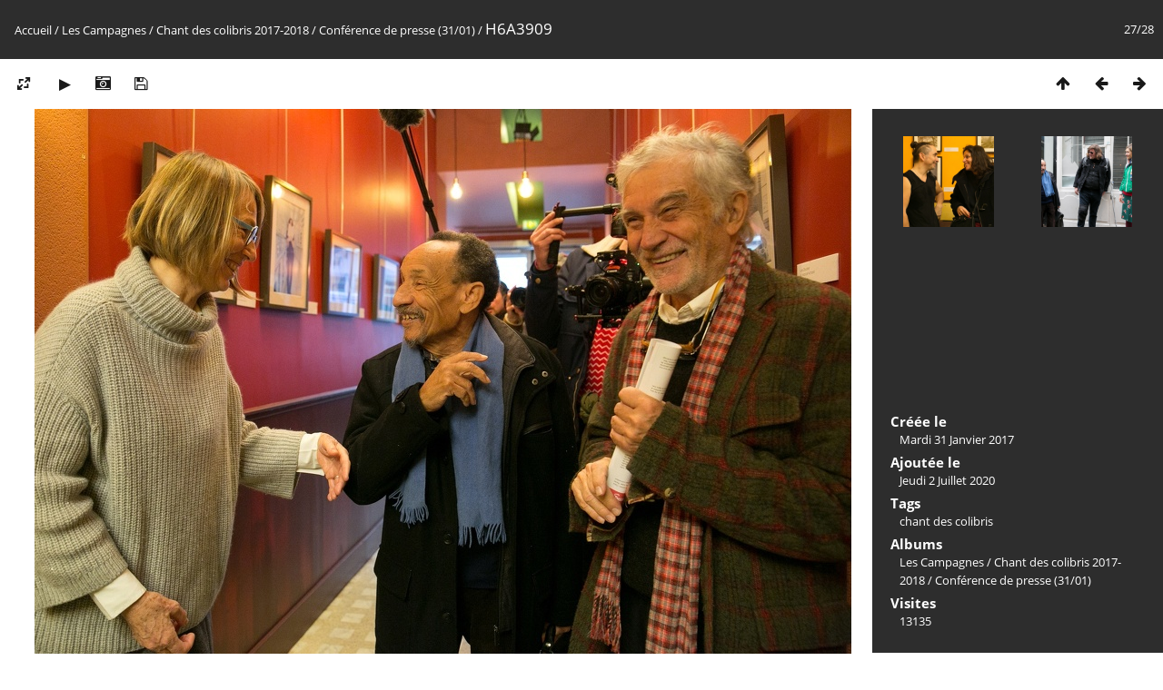

--- FILE ---
content_type: text/html; charset=utf-8
request_url: https://photos.colibris-outilslibres.org/picture.php?/1641/category/35
body_size: 2965
content:
<!DOCTYPE html>
<html lang=fr dir=ltr>
<head>
<title> H6A3909</title>
<link rel="shortcut icon" type="image/x-icon" href="themes/default/icon/favicon.ico">
<link rel="stylesheet" type="text/css" href="themes/modus/css/open-sans/open-sans.css"> <link rel="stylesheet" type="text/css" href="_data/combined/c1dmn6.css">   <link rel=canonical href="picture.php?/1641">
<meta name=viewport content="width=device-width,initial-scale=1">
<script>if(document.documentElement.offsetWidth>1270)document.documentElement.className='wide'</script>

<meta name="generator" content="Piwigo (aka PWG), see piwigo.org">

<meta name="keywords" content="chant des colibris">
<meta name="description" content=" H6A3909 - _H6A3909.jpg">


</head>

<body id=thePicturePage class="section-categories category-35 image-1641 " data-infos='{"section":"categories","category_id":"35","image_id":"1641"}'>

<div id="content">



<div class=titrePage id=imageHeaderBar><div class="imageNumber">27/28</div>
	<div class="browsePath">
		<a href="/">Accueil</a> / <a href="index.php?/category/445">Les Campagnes</a> / <a href="index.php?/category/14">Chant des colibris 2017-2018</a> / <a href="index.php?/category/35">Conférence de presse (31/01)</a><span class="browsePathSeparator"> / </span><h2> H6A3909</h2>
	</div>
</div>

<div id="imageToolBar">

<div class="navigationButtons">
<a href="index.php?/category/35/start-15" title="Miniatures" class="pwg-state-default pwg-button"><span class="pwg-icon pwg-icon-arrow-n"></span><span class="pwg-button-text">Miniatures</span></a><a href="picture.php?/1642/category/35" title="Précédente :  H6A3922" class="pwg-state-default pwg-button"><span class="pwg-icon pwg-icon-arrow-w"></span><span class="pwg-button-text">Précédente</span></a><a href="picture.php?/1640/category/35" title="Suivante :  H6A3906" class="pwg-state-default pwg-button pwg-button-icon-right"><span class="pwg-icon pwg-icon-arrow-e"></span><span class="pwg-button-text">Suivante</span></a></div>

<div class=actionButtonsWrapper><a id=imageActionsSwitch class=pwg-button><span class="pwg-icon pwg-icon-ellipsis"></span></a><div class="actionButtons">
<a id="derivativeSwitchLink" title="Tailles de photo" class="pwg-state-default pwg-button" rel="nofollow"><span class="pwg-icon pwg-icon-sizes"></span><span class="pwg-button-text">Tailles de photo</span></a><div id="derivativeSwitchBox" class="switchBox"><div class="switchBoxTitle">Tailles de photo</div><span class="switchCheck" id="derivativeChecked2small" style="visibility:hidden">&#x2714; </span><a href="javascript:changeImgSrc('_data/i/upload/2020/07/02/20200702144229-dccff737-2s.jpg','2small','2small')">XXS - minuscule<span class="derivativeSizeDetails"> (639 x 480)</span></a><br><span class="switchCheck" id="derivativeCheckedsmall" style="visibility:hidden">&#x2714; </span><a href="javascript:changeImgSrc('_data/i/upload/2020/07/02/20200702144229-dccff737-sm.jpg','small','small')">S - petit<span class="derivativeSizeDetails"> (899 x 600)</span></a><br><span class="switchCheck" id="derivativeCheckedmedium">&#x2714; </span><a href="javascript:changeImgSrc('_data/i/upload/2020/07/02/20200702144229-dccff737-me.jpg','medium','medium')">M - moyen<span class="derivativeSizeDetails"> (1079 x 720)</span></a><br><span class="switchCheck" id="derivativeCheckedlarge" style="visibility:hidden">&#x2714; </span><a href="javascript:changeImgSrc('_data/i/upload/2020/07/02/20200702144229-dccff737-la.jpg','large','large')">L - grand<span class="derivativeSizeDetails"> (1349 x 900)</span></a><br><span class="switchCheck" id="derivativeCheckedxlarge" style="visibility:hidden">&#x2714; </span><a href="javascript:changeImgSrc('_data/i/upload/2020/07/02/20200702144229-dccff737-xl.jpg','xlarge','xlarge')">XL - très grand<span class="derivativeSizeDetails"> (1619 x 1080)</span></a><br><span class="switchCheck" id="derivativeCheckedOriginal" style="visibility:hidden">&#x2714; </span><a href="javascript:changeImgSrc('./upload/2020/07/02/20200702144229-dccff737.jpg','xxlarge','Original')">Original<span class="derivativeSizeDetails"> (3628 x 2419)</span></a><br></div>
<a href="picture.php?/1641/category/35&amp;slideshow=" title="diaporama" class="pwg-state-default pwg-button" rel="nofollow"><span class="pwg-icon pwg-icon-slideshow"></span><span class="pwg-button-text">diaporama</span></a><a href="picture.php?/1641/category/35&amp;metadata" title="Montrer les méta-données du fichier" class="pwg-state-default pwg-button" rel="nofollow"><span class="pwg-icon pwg-icon-camera-info"></span><span class="pwg-button-text">Montrer les méta-données du fichier</span></a><a id="downloadSwitchLink" href="action.php?id=1641&amp;part=e&amp;download" title="Télécharger ce fichier" class="pwg-state-default pwg-button" rel="nofollow"><span class="pwg-icon pwg-icon-save"></span><span class="pwg-button-text">Télécharger</span></a> </div></div>
</div>
<div id="theImageAndInfos">
<div id="theImage">


<noscript><img src="_data/i/upload/2020/07/02/20200702144229-dccff737-me.jpg" width="1079" height="720" alt="_H6A3909.jpg" id="theMainImage" usemap="#mapmedium" title=" H6A3909 - _H6A3909.jpg" itemprop=contentURL></noscript>
<img class="file-ext-jpg path-ext-jpg"   alt="_H6A3909.jpg" id="theMainImage" usemap="#mapmedium" title=" H6A3909 - _H6A3909.jpg">

<map name="map2small"><area shape=rect coords="0,0,159,480" href="picture.php?/1642/category/35" title="Précédente :  H6A3922" alt=" H6A3922"><area shape=rect coords="159,0,476,120" href="index.php?/category/35/start-15" title="Miniatures" alt="Miniatures"><area shape=rect coords="480,0,639,480" href="picture.php?/1640/category/35" title="Suivante :  H6A3906" alt=" H6A3906"></map><map name="mapsmall"><area shape=rect coords="0,0,224,600" href="picture.php?/1642/category/35" title="Précédente :  H6A3922" alt=" H6A3922"><area shape=rect coords="224,0,670,150" href="index.php?/category/35/start-15" title="Miniatures" alt="Miniatures"><area shape=rect coords="675,0,899,600" href="picture.php?/1640/category/35" title="Suivante :  H6A3906" alt=" H6A3906"></map><map name="mapmedium"><area shape=rect coords="0,0,269,720" href="picture.php?/1642/category/35" title="Précédente :  H6A3922" alt=" H6A3922"><area shape=rect coords="269,0,805,180" href="index.php?/category/35/start-15" title="Miniatures" alt="Miniatures"><area shape=rect coords="811,0,1079,720" href="picture.php?/1640/category/35" title="Suivante :  H6A3906" alt=" H6A3906"></map><map name="maplarge"><area shape=rect coords="0,0,337,900" href="picture.php?/1642/category/35" title="Précédente :  H6A3922" alt=" H6A3922"><area shape=rect coords="337,0,1006,225" href="index.php?/category/35/start-15" title="Miniatures" alt="Miniatures"><area shape=rect coords="1014,0,1349,900" href="picture.php?/1640/category/35" title="Suivante :  H6A3906" alt=" H6A3906"></map><map name="mapxlarge"><area shape=rect coords="0,0,404,1080" href="picture.php?/1642/category/35" title="Précédente :  H6A3922" alt=" H6A3922"><area shape=rect coords="404,0,1208,270" href="index.php?/category/35/start-15" title="Miniatures" alt="Miniatures"><area shape=rect coords="1217,0,1619,1080" href="picture.php?/1640/category/35" title="Suivante :  H6A3906" alt=" H6A3906"></map><map name="mapOriginal"><area shape=rect coords="0,0,907,2419" href="picture.php?/1642/category/35" title="Précédente :  H6A3922" alt=" H6A3922"><area shape=rect coords="907,0,2707,604" href="index.php?/category/35/start-15" title="Miniatures" alt="Miniatures"><area shape=rect coords="2727,0,3628,2419" href="picture.php?/1640/category/35" title="Suivante :  H6A3906" alt=" H6A3906"></map>


</div><div id="infoSwitcher"></div><div id="imageInfos">
	<div class="navThumbs">
			<a class="navThumb" id="linkPrev" href="picture.php?/1642/category/35" title="Précédente :  H6A3922" rel="prev">
				<span class="thumbHover prevThumbHover"></span>
        <img class="" src="_data/i/upload/2020/07/02/20200702144242-f29eda61-sq.jpg" alt=" H6A3922">
			</a>
			<a class="navThumb" id="linkNext" href="picture.php?/1640/category/35" title="Suivante :  H6A3906" rel="next">
				<span class="thumbHover nextThumbHover"></span>
				<img class="" src="_data/i/upload/2020/07/02/20200702144214-c6c534f0-sq.jpg" alt=" H6A3906">
			</a>
	</div>

<dl id="standard" class="imageInfoTable">
<div id="datecreate" class="imageInfo"><dt>Créée le</dt><dd><a href="index.php?/created-monthly-list-2017-01-31" rel="nofollow">Mardi 31 Janvier 2017</a></dd></div><div id="datepost" class="imageInfo"><dt>Ajoutée le</dt><dd><a href="index.php?/posted-monthly-list-2020-07-02" rel="nofollow">Jeudi 2 Juillet 2020</a></dd></div><div id="Tags" class="imageInfo"><dt>Tags</dt><dd><a href="index.php?/tags/27-chant_des_colibris">chant des colibris</a></dd></div><div id="Categories" class="imageInfo"><dt>Albums</dt><dd><ul><li><a href="index.php?/category/445">Les Campagnes</a> / <a href="index.php?/category/14">Chant des colibris 2017-2018</a> / <a href="index.php?/category/35">Conférence de presse (31/01)</a></li></ul></dd></div><div id="Visits" class="imageInfo"><dt>Visites</dt><dd>13135</dd></div>

</dl>

</div>
</div>


</div>
<div id="copyright">
	Propulsé par	<a href="https://fr.piwigo.org">Piwigo</a>
	
<script type="text/javascript" src="_data/combined/1mh64b5.js"></script>
<script type="text/javascript">//<![CDATA[

RVAS = {
derivatives: [
{w:639,h:480,url:'_data/i/upload/2020/07/02/20200702144229-dccff737-2s.jpg',type:'2small'},{w:899,h:600,url:'_data/i/upload/2020/07/02/20200702144229-dccff737-sm.jpg',type:'small'},{w:1079,h:720,url:'_data/i/upload/2020/07/02/20200702144229-dccff737-me.jpg',type:'medium'},{w:1349,h:900,url:'_data/i/upload/2020/07/02/20200702144229-dccff737-la.jpg',type:'large'},{w:1619,h:1080,url:'_data/i/upload/2020/07/02/20200702144229-dccff737-xl.jpg',type:'xlarge'},{w:3628,h:2419,url:'./upload/2020/07/02/20200702144229-dccff737.jpg',type:'Original'}],
cp: '/'
}
rvas_choose();
document.onkeydown = function(e){e=e||window.event;if (e.altKey) return true;var target=e.target||e.srcElement;if (target && target.type) return true;	var keyCode=e.keyCode||e.which, docElem=document.documentElement, url;switch(keyCode){case 63235: case 39: if (e.ctrlKey || docElem.scrollLeft==docElem.scrollWidth-docElem.clientWidth)url="picture.php?/1640/category/35"; break;case 63234: case 37: if (e.ctrlKey || docElem.scrollLeft==0)url="picture.php?/1642/category/35"; break;case 36: if (e.ctrlKey)url="picture.php?/1667/category/35"; break;case 35: if (e.ctrlKey)url="picture.php?/1640/category/35"; break;case 38: if (e.ctrlKey)url="index.php?/category/35/start-15"; break;}if (url) {window.location=url.replace("&amp;","&"); return false;}return true;}
function changeImgSrc(url,typeSave,typeMap)
{
	var theImg = document.getElementById("theMainImage");
	if (theImg)
	{
		theImg.removeAttribute("width");theImg.removeAttribute("height");
		theImg.src = url;
		theImg.useMap = "#map"+typeMap;
	}
	jQuery('#derivativeSwitchBox .switchCheck').css('visibility','hidden');
	jQuery('#derivativeChecked'+typeMap).css('visibility','visible');
	document.cookie = 'picture_deriv='+typeSave+';path=/';
}
(window.SwitchBox=window.SwitchBox||[]).push("#derivativeSwitchLink", "#derivativeSwitchBox");
//]]></script>
<script type="text/javascript">
(function() {
var s,after = document.getElementsByTagName('script')[document.getElementsByTagName('script').length-1];
s=document.createElement('script'); s.type='text/javascript'; s.async=true; s.src='_data/combined/sjq0k3.js';
after = after.parentNode.insertBefore(s, after);
})();
</script>
</div></body>
</html>